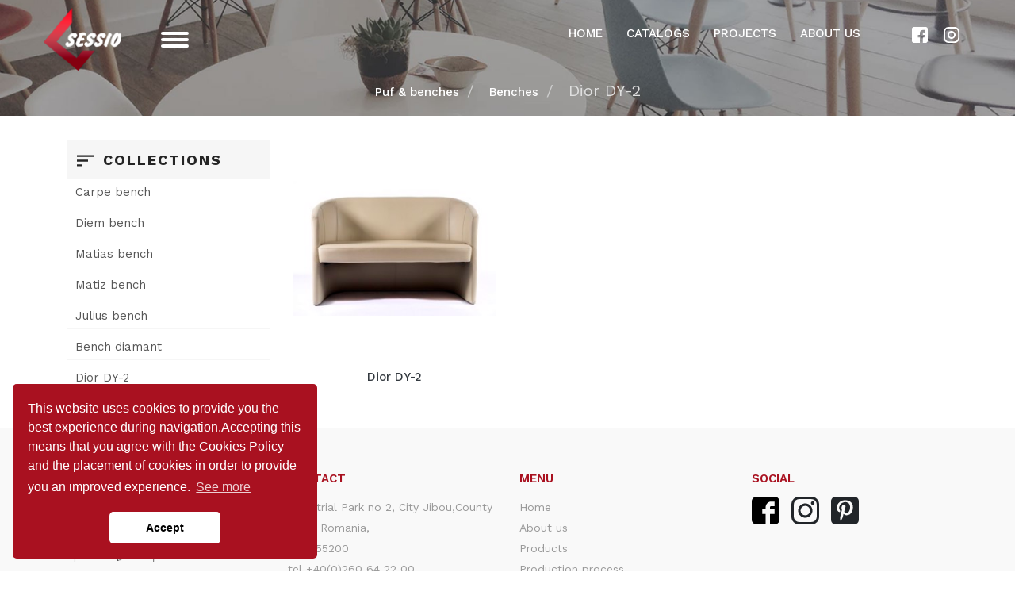

--- FILE ---
content_type: text/html; charset=utf-8
request_url: https://www.sessio.eu/puf-benches/benches/dior-dy-2
body_size: 9367
content:
<!DOCTYPE html>
<html>
<head>
    <meta charset="utf-8" />
    <meta name="viewport" content="width=device-width, initial-scale=1.0" />
    <title>Dior DY-2</title>
    <meta name="description" content="Dior DY-2" />
    <link rel="stylesheet" type="text/css" href="//cdnjs.cloudflare.com/ajax/libs/cookieconsent2/3.1.0/cookieconsent.min.css" />
    <script src="//cdnjs.cloudflare.com/ajax/libs/cookieconsent2/3.1.0/cookieconsent.min.js"></script>
    <link href="https://fonts.googleapis.com/css?family=Work+Sans:300,400,500,600,700,800,900" rel="stylesheet"> 
    
    
        <link rel="stylesheet" href="https://ajax.aspnetcdn.com/ajax/bootstrap/3.3.7/css/bootstrap.min.css" />
<meta name="x-stylesheet-fallback-test" content="" class="sr-only" /><script>!function(a,b,c,d){var e,f=document,g=f.getElementsByTagName("SCRIPT"),h=g[g.length-1].previousElementSibling,i=f.defaultView&&f.defaultView.getComputedStyle?f.defaultView.getComputedStyle(h):h.currentStyle;if(i&&i[a]!==b)for(e=0;e<c.length;e++)f.write('<link href="'+c[e]+'" '+d+"/>")}("position","absolute",["\/lib\/bootstrap\/dist\/css\/bootstrap.min.css?v=916EbMg70RQy9LHiGkXzG8hSg9EdNy97GazNG_aiY1w"], "rel=\u0022stylesheet\u0022 ");</script>
        <link rel="stylesheet" href="/css/site.min.css?v=VpoTzBqQakSLQbtLjhRIQhPZVyMLaBvOUUihGI6aaGM" />
        <link rel="stylesheet" href="/lib/jquery-ui/themes/base/jquery-ui.min.css?v=k1Gz246HzBiTI-KqiIGtGPrbak1Reh27IGUrtgh1xqE" />
        <link href="/css/icomoon/style.css?v=LJ4qT6CcVmEcUbjNSlD9R6mKVzd69ik3vGK0JvAnj1A" rel="stylesheet" />
        <link rel="icon" type="image/png" href="/favicon.ico" sizes="32x32">
        <link href="/js/slick-1.6.0/slick/slick.min.css?v=YRpgZgwjLqY6tRbChFGyKHJ3eQAGMqJAzkVFtCENDYY" rel="stylesheet" />
        <link href="/js/slick-1.6.0/slick/slick-theme.min.css?v=nah6jyT1OcyyzklewJ4AqwpsemS_SSuxVQx5HczQltE" rel="stylesheet" />
        <link href="/js/xZoom-master/example/fancybox/source/jquery.fancybox.min.css?v=r2bPS-ngNp68mNAwW_jbywjPPXhm4KUoCtLMHj69HGE" rel="stylesheet" />
        <link href="/js/xZoom-master/src/xzoom.min.css?v=Rkhyy2X-pDT_vJzB_oyz7IQo6Vx3pHkkZxPKdfX2uhE" rel="stylesheet" />
        <link href="/css/justifiedGallery.min.css?v=tGmETFJCYmf02eFY1oeJQn_j0qEl_0_B_3599I3vUo4" rel="stylesheet" />
        <link href="/js/lightbox2-master/dist/css/lightbox.min.css?v=auPoJwk_-RK6KSkib92Dkq1Y5hEkZvKtvSwucs15Skg" rel="stylesheet" />
        <link rel="stylesheet" href="https://unpkg.com/aos@next/dist/aos.css" />
        <link href="/js/jQuery.mmenu-master/dist/jquery.mmenu.min.css" rel="stylesheet" />
    
    
    
</head>
<body class='padding-top'>
    <div class="mm-page">
        <input name="CultureID" id="CultureID" type="hidden" />
        <input value="" name="CultureUrl" id="CultureUrl" type="hidden" />
        <nav class="navbar navbar-inverse bg-primary navbar-fixed-top dark-header">
            <div class="container relative-container">
                <span class="navbar-brand">
                    <a href="/"><img alt="Sessio - Refurnish your life" src="/filehandler/Zonefile/0x0/logo2-22.png" /></a>
                </span>
                <a id="open-menu" href="#menu"></a>
                <div class="navigation-menu">
                    <div id="menu">
                        <ul class="nav navbar-nav">
                                    <li>
                <a href="/"> Home</a>
                    </li>
        <li>
                <a href="/catalogs"> Catalogs</a>
                    </li>
        <li>
                <a href="/projects"> Projects</a>
                    </li>
        <li>
                <a href="/about-us"> About us</a>
                    </li>

            <li class="product-li">
                <a class="dropdown-toggle" href="#" role="button" data-toggle="dropdown" id="dropdownMenuLink" aria-haspopup="true" aria-expanded="false" href="/chairs" class="" >
                    Chairs 
                </a>
                <ul class="SubMenu dropdown-menu" aria-labelledby="dropdownMenuLink">
                    <li class="second-level">
                        <a class="second-category" href="/chairs/without-arms">Without arms </a>
                        <ul class="last-category">
                                    <li class="last-category-element">
                                        <a href="/chairs/without-arms/carpe">   Carpe </a>
                                    </li>
                                    <li class="last-category-element">
                                        <a href="/chairs/without-arms/julius-without-arms">   Julius without arms  </a>
                                    </li>
                                    <li class="last-category-element">
                                        <a href="/chairs/without-arms/amelie">   Amelie </a>
                                    </li>
                                    <li class="last-category-element">
                                        <a href="/chairs/without-arms/pablo">   Pablo </a>
                                    </li>
                                    <li class="last-category-element">
                                        <a href="/chairs/without-arms/odette">   Odette </a>
                                    </li>
                                    <li class="last-category-element">
                                        <a href="/chairs/without-arms/plaza-applique">   Plaza Applique </a>
                                    </li>
                                    <li class="last-category-element">
                                        <a href="/chairs/without-arms/bistrot-chair-open-wood-plus-metal">   Bistrot Chair Open  </a>
                                    </li>
                                    <li class="last-category-element">
                                        <a href="/chairs/without-arms/bistrot-chair-closed-wood-plus-metal">   Bistrot Chair closed </a>
                                    </li>
                                    <li class="last-category-element">
                                        <a href="/chairs/without-arms/bonny">   Bonny  </a>
                                    </li>
                                    <li class="last-category-element">
                                        <a href="/chairs/without-arms/severus">   Severus </a>
                                    </li>
                                    <li class="last-category-element">
                                        <a href="/chairs/without-arms/fritz">   Fritz </a>
                                    </li>
                                    <li class="last-category-element">
                                        <a href="/chairs/without-arms/hippo">   Hippo </a>
                                    </li>
                                    <li class="last-category-element">
                                        <a href="/chairs/without-arms/matias">   Matias </a>
                                    </li>
                                    <li class="last-category-element">
                                        <a href="/chairs/without-arms/lars">   Lars </a>
                                    </li>
                                    <li class="last-category-element">
                                        <a href="/chairs/without-arms/opera">   Opera </a>
                                    </li>
                                    <li class="last-category-element">
                                        <a href="/chairs/without-arms/pandora">   Pandora  </a>
                                    </li>
                                    <li class="last-category-element">
                                        <a href="/chairs/without-arms/plaza-2">   Plaza </a>
                                    </li>
                                    <li class="last-category-element">
                                        <a href="/chairs/without-arms/stefanie">   Stefanie </a>
                                    </li>
                                    <li class="last-category-element">
                                        <a href="/chairs/without-arms/steffi">   Steffi </a>
                                    </li>
                                    <li class="last-category-element">
                                        <a href="/chairs/without-arms/copenhague">   Chaise </a>
                                    </li>
                        </ul>
                    </li>
                    <li class="second-level">
                        <a class="second-category" href="/chairs/with-arms">With arms </a>
                        <ul class="last-category">
                                    <li class="last-category-element">
                                        <a href="/chairs/with-arms/diem">   Diem </a>
                                    </li>
                                    <li class="last-category-element">
                                        <a href="/chairs/with-arms/julius">   Julius with arms </a>
                                    </li>
                                    <li class="last-category-element">
                                        <a href="/chairs/with-arms/carmen">   Carmen </a>
                                    </li>
                                    <li class="last-category-element">
                                        <a href="/chairs/with-arms/luca">   Luca </a>
                                    </li>
                                    <li class="last-category-element">
                                        <a href="/chairs/with-arms/david-with-arms">   David </a>
                                    </li>
                                    <li class="last-category-element">
                                        <a href="/chairs/with-arms/liam-with-arms">   Liam </a>
                                    </li>
                                    <li class="last-category-element">
                                        <a href="/chairs/with-arms/clyde">   Clyde </a>
                                    </li>
                                    <li class="last-category-element">
                                        <a href="/chairs/with-arms/bistrot-armchair-open">   Bistrot armchair open </a>
                                    </li>
                                    <li class="last-category-element">
                                        <a href="/chairs/with-arms/bistrot-armchair-closed">   Bistrot armchair closed  </a>
                                    </li>
                                    <li class="last-category-element">
                                        <a href="/chairs/with-arms/severus-armchair">   Severus armchair </a>
                                    </li>
                                    <li class="last-category-element">
                                        <a href="/chairs/with-arms/moritz-with-arms">   Moritz </a>
                                    </li>
                                    <li class="last-category-element">
                                        <a href="/chairs/with-arms/hippo-armchair">   Hippo armchair </a>
                                    </li>
                                    <li class="last-category-element">
                                        <a href="/chairs/with-arms/matiz">   Matiz </a>
                                    </li>
                                    <li class="last-category-element">
                                        <a href="/chairs/with-arms/anders">   Anders </a>
                                    </li>
                                    <li class="last-category-element">
                                        <a href="/chairs/with-arms/fluffy">   Fluffy </a>
                                    </li>
                                    <li class="last-category-element">
                                        <a href="/chairs/with-arms/dior">   Dior </a>
                                    </li>
                                    <li class="last-category-element">
                                        <a href="/chairs/with-arms/dior-dy">   Dior DY </a>
                                    </li>
                                    <li class="last-category-element">
                                        <a href="/chairs/with-arms/diva">   Diva </a>
                                    </li>
                                    <li class="last-category-element">
                                        <a href="/chairs/with-arms/diana">   Diana </a>
                                    </li>
                                    <li class="last-category-element">
                                        <a href="/chairs/with-arms/sarah">   Sarah </a>
                                    </li>
                                    <li class="last-category-element">
                                        <a href="/chairs/with-arms/doble">   Doble </a>
                                    </li>
                                    <li class="last-category-element">
                                        <a href="/chairs/with-arms/donna">   Donna </a>
                                    </li>
                                    <li class="last-category-element">
                                        <a href="/chairs/with-arms/lisa">   Lisa </a>
                                    </li>
                                    <li class="last-category-element">
                                        <a href="/chairs/with-arms/mara">   Mara </a>
                                    </li>
                                    <li class="last-category-element">
                                        <a href="/chairs/with-arms/paso">   Paso </a>
                                    </li>
                                    <li class="last-category-element">
                                        <a href="/chairs/with-arms/dyna">   Dyna </a>
                                    </li>
                        </ul>
                    </li>
                    
                </ul>
            </li>
            <li class="product-li">
                <a class="dropdown-toggle" href="#" role="button" data-toggle="dropdown" id="dropdownMenuLink" aria-haspopup="true" aria-expanded="false" href="/lounge-chairs" class="" >
                    Lounge chairs 
                </a>
                <ul class="SubMenu dropdown-menu" aria-labelledby="dropdownMenuLink">
                    <li class="second-level">
                        <a class="second-category" href="/lounge-chairs/zoe-king">Zoe King </a>
                        <ul class="last-category">
                        </ul>
                    </li>
                    <li class="second-level">
                        <a class="second-category" href="/lounge-chairs/cow-chair-sessio">Cow Chair </a>
                        <ul class="last-category">
                        </ul>
                    </li>
                    <li class="second-level">
                        <a class="second-category" href="/lounge-chairs/ober">Ober </a>
                        <ul class="last-category">
                        </ul>
                    </li>
                    <li class="second-level">
                        <a class="second-category" href="/lounge-chairs/zoe-queen-sessio-jibou">Zoe Queen </a>
                        <ul class="last-category">
                        </ul>
                    </li>
                    <li class="second-level">
                        <a class="second-category" href="/lounge-chairs/emil">Emil </a>
                        <ul class="last-category">
                        </ul>
                    </li>
                    <li class="second-level">
                        <a class="second-category" href="/lounge-chairs/vienna">Vienna </a>
                        <ul class="last-category">
                        </ul>
                    </li>
                    <li class="second-level">
                        <a class="second-category" href="/lounge-chairs/stella-high-back">Stella High Back </a>
                        <ul class="last-category">
                        </ul>
                    </li>
                    <li class="second-level">
                        <a class="second-category" href="/lounge-chairs/anna">Anna </a>
                        <ul class="last-category">
                        </ul>
                    </li>
                    <li class="second-level">
                        <a class="second-category" href="/lounge-chairs/lucia">Lucia </a>
                        <ul class="last-category">
                        </ul>
                    </li>
                    <li class="second-level">
                        <a class="second-category" href="/lounge-chairs/budapest">Budapest </a>
                        <ul class="last-category">
                        </ul>
                    </li>
                    <li class="second-level">
                        <a class="second-category" href="/lounge-chairs/theo">Theo </a>
                        <ul class="last-category">
                        </ul>
                    </li>
                    <li class="second-level">
                        <a class="second-category" href="/lounge-chairs/rendezvous">Rendezvous </a>
                        <ul class="last-category">
                        </ul>
                    </li>
                    <li class="second-level">
                        <a class="second-category" href="/lounge-chairs/isaac">Isaac </a>
                        <ul class="last-category">
                        </ul>
                    </li>
                    <li class="second-level">
                        <a class="second-category" href="/lounge-chairs/harper">Harper </a>
                        <ul class="last-category">
                        </ul>
                    </li>
                    <li class="second-level">
                        <a class="second-category" href="/lounge-chairs/cube">Cube </a>
                        <ul class="last-category">
                        </ul>
                    </li>
                    <li class="second-level">
                        <a class="second-category" href="/lounge-chairs/kent">Kent </a>
                        <ul class="last-category">
                        </ul>
                    </li>
                    <li class="second-level">
                        <a class="second-category" href="/lounge-chairs/elsa-sofa-armchair">Elsa Sofa-armchair </a>
                        <ul class="last-category">
                        </ul>
                    </li>
                    <li class="second-level">
                        <a class="second-category" href="/lounge-chairs/antibes">Antibes </a>
                        <ul class="last-category">
                        </ul>
                    </li>
                    <li class="second-level">
                        <a class="second-category" href="/lounge-chairs/chaiselongue-prag">Chaiselongue Prag </a>
                        <ul class="last-category">
                        </ul>
                    </li>
                    <li class="second-level">
                        <a class="second-category" href="/lounge-chairs/sofabed-prague">Sofabed Prag </a>
                        <ul class="last-category">
                        </ul>
                    </li>
                    <li class="second-level">
                        <a class="second-category" href="/lounge-chairs/mango">Mango </a>
                        <ul class="last-category">
                        </ul>
                    </li>
                    <li class="second-level">
                        <a class="second-category" href="/lounge-chairs/leipzig">Leipzig  </a>
                        <ul class="last-category">
                        </ul>
                    </li>
                    <li class="second-level">
                        <a class="second-category" href="/lounge-chairs/victoria">Victoria </a>
                        <ul class="last-category">
                        </ul>
                    </li>
                    <li class="second-level">
                        <a class="second-category" href="/lounge-chairs/aruba">Aruba </a>
                        <ul class="last-category">
                        </ul>
                    </li>
                    
                </ul>
            </li>
            <li class="product-li">
                <a class="dropdown-toggle" href="#" role="button" data-toggle="dropdown" id="dropdownMenuLink" aria-haspopup="true" aria-expanded="false" href="/en/puf-benches" class="" >
                    Puf &amp; benches 
                </a>
                <ul class="SubMenu dropdown-menu" aria-labelledby="dropdownMenuLink">
                    <li class="second-level">
                        <a class="second-category" href="/puf-benches/puf-category">Puf </a>
                        <ul class="last-category">
                                    <li class="last-category-element">
                                        <a href="/puf-benches/puf-category/barrel">   Barrel </a>
                                    </li>
                                    <li class="last-category-element">
                                        <a href="/puf-benches/puf-category/egg">   Egg </a>
                                    </li>
                                    <li class="last-category-element">
                                        <a href="/puf-benches/puf-category/mushroom">   Mushroom </a>
                                    </li>
                                    <li class="last-category-element">
                                        <a href="/puf-benches/puf-category/stone">   Stone </a>
                                    </li>
                                    <li class="last-category-element">
                                        <a href="/puf-benches/puf-category/grace">   Grace </a>
                                    </li>
                                    <li class="last-category-element">
                                        <a href="/puf-benches/puf-category/ella-sessio-eu">   Ella </a>
                                    </li>
                                    <li class="last-category-element">
                                        <a href="/puf-benches/puf-category/edith-piaf">   Edith &amp; Piaf </a>
                                    </li>
                                    <li class="last-category-element">
                                        <a href="/puf-benches/puf-category/rondo-quadra">   Rondo &amp; Quadra </a>
                                    </li>
                                    <li class="last-category-element">
                                        <a href="/puf-benches/puf-category/max">   Max </a>
                                    </li>
                                    <li class="last-category-element">
                                        <a href="/puf-benches/puf-category/zoe-puf">   Zoe </a>
                                    </li>
                        </ul>
                    </li>
                    <li class="second-level">
                        <a class="second-category" href="/en/puf-benches/benches">Benches </a>
                        <ul class="last-category">
                                    <li class="last-category-element">
                                        <a href="/puf-benches/benches/julius-bench">   Julius bench </a>
                                    </li>
                                    <li class="last-category-element">
                                        <a href="/puf-benches/benches/bench-diamant-mic">   Bench diamant  </a>
                                    </li>
                                    <li class="last-category-element">
                                        <a href="/puf-benches/benches/carpe-bench">   Carpe bench </a>
                                    </li>
                                    <li class="last-category-element">
                                        <a href="/puf-benches/benches/diem-bench">   Diem bench </a>
                                    </li>
                                    <li class="last-category-element">
                                        <a href="/puf-benches/benches/matias-bench">   Matias bench </a>
                                    </li>
                                    <li class="last-category-element">
                                        <a href="/puf-benches/benches/matiz-bench">   Matiz bench </a>
                                    </li>
                                    <li class="last-category-element">
                                        <a href="/puf-benches/benches/dior-dy-2">   Dior DY-2 </a>
                                    </li>
                        </ul>
                    </li>
                    
                </ul>
            </li>
            <li class="product-li">
                <a class="dropdown-toggle" href="#" role="button" data-toggle="dropdown" id="dropdownMenuLink" aria-haspopup="true" aria-expanded="false" href="/bar-chairs" class="" >
                    Bar chairs 
                </a>
                <ul class="SubMenu dropdown-menu" aria-labelledby="dropdownMenuLink">
                    <li class="second-level">
                        <a class="second-category" href="/bar-chairs/without-arms-bar">Without arms </a>
                        <ul class="last-category">
                                    <li class="last-category-element">
                                        <a href="/bar-chairs/without-arms-bar/barpandora-sessio-1">   Barpandora </a>
                                    </li>
                                    <li class="last-category-element">
                                        <a href="/bar-chairs/without-arms-bar/barfritz">   Barfritz </a>
                                    </li>
                                    <li class="last-category-element">
                                        <a href="/bar-chairs/without-arms-bar/barplaza">   Barplaza </a>
                                    </li>
                                    <li class="last-category-element">
                                        <a href="/bar-chairs/without-arms-bar/barcarpe">   Barcarpe </a>
                                    </li>
                                    <li class="last-category-element">
                                        <a href="/bar-chairs/without-arms-bar/barsteffi">   Barsteffi </a>
                                    </li>
                                    <li class="last-category-element">
                                        <a href="/bar-chairs/without-arms-bar/barstool">   Barstool </a>
                                    </li>
                                    <li class="last-category-element">
                                        <a href="/bar-chairs/without-arms-bar/barmax">   Barmax </a>
                                    </li>
                                    <li class="last-category-element">
                                        <a href="/bar-chairs/without-arms-bar/barlars-sessio-eu">   Barlars </a>
                                    </li>
                                    <li class="last-category-element">
                                        <a href="/bar-chairs/without-arms-bar/barbonny">   BarBonny </a>
                                    </li>
                                    <li class="last-category-element">
                                        <a href="/bar-chairs/without-arms-bar/barseverus">   BarSeverus </a>
                                    </li>
                        </ul>
                    </li>
                    <li class="second-level">
                        <a class="second-category" href="/bar-chairs/with-arms-bar">With arms </a>
                        <ul class="last-category">
                                    <li class="last-category-element">
                                        <a href="/bar-chairs/with-arms-bar/barhippo">   Barhippo </a>
                                    </li>
                                    <li class="last-category-element">
                                        <a href="/bar-chairs/with-arms-bar/bardiem">   Bardiem </a>
                                    </li>
                                    <li class="last-category-element">
                                        <a href="/bar-chairs/with-arms-bar/barmatiz">   Barmatiz </a>
                                    </li>
                                    <li class="last-category-element">
                                        <a href="/bar-chairs/with-arms-bar/barmoritz-sessio-simplu">   Barmoritz </a>
                                    </li>
                                    <li class="last-category-element">
                                        <a href="/bar-chairs/with-arms-bar/barclyde-ht80">   BarClyde  </a>
                                    </li>
                        </ul>
                    </li>
                    
                </ul>
            </li>

                        </ul>
                    </div>

                    <div class="social-header"><a class="fb-icon" href="https://www.facebook.com/sessiofurniturejibou" target="_blank">&nbsp;</a> <a class="in-icon" href="">&nbsp;</a>  </div>

                        <div class="Lang">
                                    <div class="">
                    <p class="language-link">EN  <span class="caret"></span></p>

            <ul class="language-body">
                    <li>
                            <a href="/">EN</a>
                    </li>
            </ul>
        </div>

                        </div>
                </div>
                                    <button class="other-pages other-pages1"><span></span></button>
                
                    <div class="product-menu-other-page">
                        <div class="product-menu-body">
            <li class="product-li">
                <a class="dropdown-toggle" href="#" role="button" data-toggle="dropdown" id="dropdownMenuLink" aria-haspopup="true" aria-expanded="false" href="/chairs" class="" >
                    Chairs 
                </a>
                <ul class="SubMenu dropdown-menu" aria-labelledby="dropdownMenuLink">
                    <li class="second-level">
                        <a class="second-category" href="/chairs/without-arms">Without arms </a>
                        <ul class="last-category">
                                    <li class="last-category-element">
                                        <a href="/chairs/without-arms/carpe">   Carpe </a>
                                    </li>
                                    <li class="last-category-element">
                                        <a href="/chairs/without-arms/julius-without-arms">   Julius without arms  </a>
                                    </li>
                                    <li class="last-category-element">
                                        <a href="/chairs/without-arms/amelie">   Amelie </a>
                                    </li>
                                    <li class="last-category-element">
                                        <a href="/chairs/without-arms/pablo">   Pablo </a>
                                    </li>
                                    <li class="last-category-element">
                                        <a href="/chairs/without-arms/odette">   Odette </a>
                                    </li>
                                    <li class="last-category-element">
                                        <a href="/chairs/without-arms/plaza-applique">   Plaza Applique </a>
                                    </li>
                                    <li class="last-category-element">
                                        <a href="/chairs/without-arms/bistrot-chair-open-wood-plus-metal">   Bistrot Chair Open  </a>
                                    </li>
                                    <li class="last-category-element">
                                        <a href="/chairs/without-arms/bistrot-chair-closed-wood-plus-metal">   Bistrot Chair closed </a>
                                    </li>
                                    <li class="last-category-element">
                                        <a href="/chairs/without-arms/bonny">   Bonny  </a>
                                    </li>
                                    <li class="last-category-element">
                                        <a href="/chairs/without-arms/severus">   Severus </a>
                                    </li>
                                    <li class="last-category-element">
                                        <a href="/chairs/without-arms/fritz">   Fritz </a>
                                    </li>
                                    <li class="last-category-element">
                                        <a href="/chairs/without-arms/hippo">   Hippo </a>
                                    </li>
                                    <li class="last-category-element">
                                        <a href="/chairs/without-arms/matias">   Matias </a>
                                    </li>
                                    <li class="last-category-element">
                                        <a href="/chairs/without-arms/lars">   Lars </a>
                                    </li>
                                    <li class="last-category-element">
                                        <a href="/chairs/without-arms/opera">   Opera </a>
                                    </li>
                                    <li class="last-category-element">
                                        <a href="/chairs/without-arms/pandora">   Pandora  </a>
                                    </li>
                                    <li class="last-category-element">
                                        <a href="/chairs/without-arms/plaza-2">   Plaza </a>
                                    </li>
                                    <li class="last-category-element">
                                        <a href="/chairs/without-arms/stefanie">   Stefanie </a>
                                    </li>
                                    <li class="last-category-element">
                                        <a href="/chairs/without-arms/steffi">   Steffi </a>
                                    </li>
                                    <li class="last-category-element">
                                        <a href="/chairs/without-arms/copenhague">   Chaise </a>
                                    </li>
                        </ul>
                    </li>
                    <li class="second-level">
                        <a class="second-category" href="/chairs/with-arms">With arms </a>
                        <ul class="last-category">
                                    <li class="last-category-element">
                                        <a href="/chairs/with-arms/diem">   Diem </a>
                                    </li>
                                    <li class="last-category-element">
                                        <a href="/chairs/with-arms/julius">   Julius with arms </a>
                                    </li>
                                    <li class="last-category-element">
                                        <a href="/chairs/with-arms/carmen">   Carmen </a>
                                    </li>
                                    <li class="last-category-element">
                                        <a href="/chairs/with-arms/luca">   Luca </a>
                                    </li>
                                    <li class="last-category-element">
                                        <a href="/chairs/with-arms/david-with-arms">   David </a>
                                    </li>
                                    <li class="last-category-element">
                                        <a href="/chairs/with-arms/liam-with-arms">   Liam </a>
                                    </li>
                                    <li class="last-category-element">
                                        <a href="/chairs/with-arms/clyde">   Clyde </a>
                                    </li>
                                    <li class="last-category-element">
                                        <a href="/chairs/with-arms/bistrot-armchair-open">   Bistrot armchair open </a>
                                    </li>
                                    <li class="last-category-element">
                                        <a href="/chairs/with-arms/bistrot-armchair-closed">   Bistrot armchair closed  </a>
                                    </li>
                                    <li class="last-category-element">
                                        <a href="/chairs/with-arms/severus-armchair">   Severus armchair </a>
                                    </li>
                                    <li class="last-category-element">
                                        <a href="/chairs/with-arms/moritz-with-arms">   Moritz </a>
                                    </li>
                                    <li class="last-category-element">
                                        <a href="/chairs/with-arms/hippo-armchair">   Hippo armchair </a>
                                    </li>
                                    <li class="last-category-element">
                                        <a href="/chairs/with-arms/matiz">   Matiz </a>
                                    </li>
                                    <li class="last-category-element">
                                        <a href="/chairs/with-arms/anders">   Anders </a>
                                    </li>
                                    <li class="last-category-element">
                                        <a href="/chairs/with-arms/fluffy">   Fluffy </a>
                                    </li>
                                    <li class="last-category-element">
                                        <a href="/chairs/with-arms/dior">   Dior </a>
                                    </li>
                                    <li class="last-category-element">
                                        <a href="/chairs/with-arms/dior-dy">   Dior DY </a>
                                    </li>
                                    <li class="last-category-element">
                                        <a href="/chairs/with-arms/diva">   Diva </a>
                                    </li>
                                    <li class="last-category-element">
                                        <a href="/chairs/with-arms/diana">   Diana </a>
                                    </li>
                                    <li class="last-category-element">
                                        <a href="/chairs/with-arms/sarah">   Sarah </a>
                                    </li>
                                    <li class="last-category-element">
                                        <a href="/chairs/with-arms/doble">   Doble </a>
                                    </li>
                                    <li class="last-category-element">
                                        <a href="/chairs/with-arms/donna">   Donna </a>
                                    </li>
                                    <li class="last-category-element">
                                        <a href="/chairs/with-arms/lisa">   Lisa </a>
                                    </li>
                                    <li class="last-category-element">
                                        <a href="/chairs/with-arms/mara">   Mara </a>
                                    </li>
                                    <li class="last-category-element">
                                        <a href="/chairs/with-arms/paso">   Paso </a>
                                    </li>
                                    <li class="last-category-element">
                                        <a href="/chairs/with-arms/dyna">   Dyna </a>
                                    </li>
                        </ul>
                    </li>
                    
                </ul>
            </li>
            <li class="product-li">
                <a class="dropdown-toggle" href="#" role="button" data-toggle="dropdown" id="dropdownMenuLink" aria-haspopup="true" aria-expanded="false" href="/lounge-chairs" class="" >
                    Lounge chairs 
                </a>
                <ul class="SubMenu dropdown-menu" aria-labelledby="dropdownMenuLink">
                    <li class="second-level">
                        <a class="second-category" href="/lounge-chairs/zoe-king">Zoe King </a>
                        <ul class="last-category">
                        </ul>
                    </li>
                    <li class="second-level">
                        <a class="second-category" href="/lounge-chairs/cow-chair-sessio">Cow Chair </a>
                        <ul class="last-category">
                        </ul>
                    </li>
                    <li class="second-level">
                        <a class="second-category" href="/lounge-chairs/ober">Ober </a>
                        <ul class="last-category">
                        </ul>
                    </li>
                    <li class="second-level">
                        <a class="second-category" href="/lounge-chairs/zoe-queen-sessio-jibou">Zoe Queen </a>
                        <ul class="last-category">
                        </ul>
                    </li>
                    <li class="second-level">
                        <a class="second-category" href="/lounge-chairs/emil">Emil </a>
                        <ul class="last-category">
                        </ul>
                    </li>
                    <li class="second-level">
                        <a class="second-category" href="/lounge-chairs/vienna">Vienna </a>
                        <ul class="last-category">
                        </ul>
                    </li>
                    <li class="second-level">
                        <a class="second-category" href="/lounge-chairs/stella-high-back">Stella High Back </a>
                        <ul class="last-category">
                        </ul>
                    </li>
                    <li class="second-level">
                        <a class="second-category" href="/lounge-chairs/anna">Anna </a>
                        <ul class="last-category">
                        </ul>
                    </li>
                    <li class="second-level">
                        <a class="second-category" href="/lounge-chairs/lucia">Lucia </a>
                        <ul class="last-category">
                        </ul>
                    </li>
                    <li class="second-level">
                        <a class="second-category" href="/lounge-chairs/budapest">Budapest </a>
                        <ul class="last-category">
                        </ul>
                    </li>
                    <li class="second-level">
                        <a class="second-category" href="/lounge-chairs/theo">Theo </a>
                        <ul class="last-category">
                        </ul>
                    </li>
                    <li class="second-level">
                        <a class="second-category" href="/lounge-chairs/rendezvous">Rendezvous </a>
                        <ul class="last-category">
                        </ul>
                    </li>
                    <li class="second-level">
                        <a class="second-category" href="/lounge-chairs/isaac">Isaac </a>
                        <ul class="last-category">
                        </ul>
                    </li>
                    <li class="second-level">
                        <a class="second-category" href="/lounge-chairs/harper">Harper </a>
                        <ul class="last-category">
                        </ul>
                    </li>
                    <li class="second-level">
                        <a class="second-category" href="/lounge-chairs/cube">Cube </a>
                        <ul class="last-category">
                        </ul>
                    </li>
                    <li class="second-level">
                        <a class="second-category" href="/lounge-chairs/kent">Kent </a>
                        <ul class="last-category">
                        </ul>
                    </li>
                    <li class="second-level">
                        <a class="second-category" href="/lounge-chairs/elsa-sofa-armchair">Elsa Sofa-armchair </a>
                        <ul class="last-category">
                        </ul>
                    </li>
                    <li class="second-level">
                        <a class="second-category" href="/lounge-chairs/antibes">Antibes </a>
                        <ul class="last-category">
                        </ul>
                    </li>
                    <li class="second-level">
                        <a class="second-category" href="/lounge-chairs/chaiselongue-prag">Chaiselongue Prag </a>
                        <ul class="last-category">
                        </ul>
                    </li>
                    <li class="second-level">
                        <a class="second-category" href="/lounge-chairs/sofabed-prague">Sofabed Prag </a>
                        <ul class="last-category">
                        </ul>
                    </li>
                    <li class="second-level">
                        <a class="second-category" href="/lounge-chairs/mango">Mango </a>
                        <ul class="last-category">
                        </ul>
                    </li>
                    <li class="second-level">
                        <a class="second-category" href="/lounge-chairs/leipzig">Leipzig  </a>
                        <ul class="last-category">
                        </ul>
                    </li>
                    <li class="second-level">
                        <a class="second-category" href="/lounge-chairs/victoria">Victoria </a>
                        <ul class="last-category">
                        </ul>
                    </li>
                    <li class="second-level">
                        <a class="second-category" href="/lounge-chairs/aruba">Aruba </a>
                        <ul class="last-category">
                        </ul>
                    </li>
                    
                </ul>
            </li>
            <li class="product-li">
                <a class="dropdown-toggle" href="#" role="button" data-toggle="dropdown" id="dropdownMenuLink" aria-haspopup="true" aria-expanded="false" href="/en/puf-benches" class="" >
                    Puf &amp; benches 
                </a>
                <ul class="SubMenu dropdown-menu" aria-labelledby="dropdownMenuLink">
                    <li class="second-level">
                        <a class="second-category" href="/puf-benches/puf-category">Puf </a>
                        <ul class="last-category">
                                    <li class="last-category-element">
                                        <a href="/puf-benches/puf-category/barrel">   Barrel </a>
                                    </li>
                                    <li class="last-category-element">
                                        <a href="/puf-benches/puf-category/egg">   Egg </a>
                                    </li>
                                    <li class="last-category-element">
                                        <a href="/puf-benches/puf-category/mushroom">   Mushroom </a>
                                    </li>
                                    <li class="last-category-element">
                                        <a href="/puf-benches/puf-category/stone">   Stone </a>
                                    </li>
                                    <li class="last-category-element">
                                        <a href="/puf-benches/puf-category/grace">   Grace </a>
                                    </li>
                                    <li class="last-category-element">
                                        <a href="/puf-benches/puf-category/ella-sessio-eu">   Ella </a>
                                    </li>
                                    <li class="last-category-element">
                                        <a href="/puf-benches/puf-category/edith-piaf">   Edith &amp; Piaf </a>
                                    </li>
                                    <li class="last-category-element">
                                        <a href="/puf-benches/puf-category/rondo-quadra">   Rondo &amp; Quadra </a>
                                    </li>
                                    <li class="last-category-element">
                                        <a href="/puf-benches/puf-category/max">   Max </a>
                                    </li>
                                    <li class="last-category-element">
                                        <a href="/puf-benches/puf-category/zoe-puf">   Zoe </a>
                                    </li>
                        </ul>
                    </li>
                    <li class="second-level">
                        <a class="second-category" href="/en/puf-benches/benches">Benches </a>
                        <ul class="last-category">
                                    <li class="last-category-element">
                                        <a href="/puf-benches/benches/julius-bench">   Julius bench </a>
                                    </li>
                                    <li class="last-category-element">
                                        <a href="/puf-benches/benches/bench-diamant-mic">   Bench diamant  </a>
                                    </li>
                                    <li class="last-category-element">
                                        <a href="/puf-benches/benches/carpe-bench">   Carpe bench </a>
                                    </li>
                                    <li class="last-category-element">
                                        <a href="/puf-benches/benches/diem-bench">   Diem bench </a>
                                    </li>
                                    <li class="last-category-element">
                                        <a href="/puf-benches/benches/matias-bench">   Matias bench </a>
                                    </li>
                                    <li class="last-category-element">
                                        <a href="/puf-benches/benches/matiz-bench">   Matiz bench </a>
                                    </li>
                                    <li class="last-category-element">
                                        <a href="/puf-benches/benches/dior-dy-2">   Dior DY-2 </a>
                                    </li>
                        </ul>
                    </li>
                    
                </ul>
            </li>
            <li class="product-li">
                <a class="dropdown-toggle" href="#" role="button" data-toggle="dropdown" id="dropdownMenuLink" aria-haspopup="true" aria-expanded="false" href="/bar-chairs" class="" >
                    Bar chairs 
                </a>
                <ul class="SubMenu dropdown-menu" aria-labelledby="dropdownMenuLink">
                    <li class="second-level">
                        <a class="second-category" href="/bar-chairs/without-arms-bar">Without arms </a>
                        <ul class="last-category">
                                    <li class="last-category-element">
                                        <a href="/bar-chairs/without-arms-bar/barpandora-sessio-1">   Barpandora </a>
                                    </li>
                                    <li class="last-category-element">
                                        <a href="/bar-chairs/without-arms-bar/barfritz">   Barfritz </a>
                                    </li>
                                    <li class="last-category-element">
                                        <a href="/bar-chairs/without-arms-bar/barplaza">   Barplaza </a>
                                    </li>
                                    <li class="last-category-element">
                                        <a href="/bar-chairs/without-arms-bar/barcarpe">   Barcarpe </a>
                                    </li>
                                    <li class="last-category-element">
                                        <a href="/bar-chairs/without-arms-bar/barsteffi">   Barsteffi </a>
                                    </li>
                                    <li class="last-category-element">
                                        <a href="/bar-chairs/without-arms-bar/barstool">   Barstool </a>
                                    </li>
                                    <li class="last-category-element">
                                        <a href="/bar-chairs/without-arms-bar/barmax">   Barmax </a>
                                    </li>
                                    <li class="last-category-element">
                                        <a href="/bar-chairs/without-arms-bar/barlars-sessio-eu">   Barlars </a>
                                    </li>
                                    <li class="last-category-element">
                                        <a href="/bar-chairs/without-arms-bar/barbonny">   BarBonny </a>
                                    </li>
                                    <li class="last-category-element">
                                        <a href="/bar-chairs/without-arms-bar/barseverus">   BarSeverus </a>
                                    </li>
                        </ul>
                    </li>
                    <li class="second-level">
                        <a class="second-category" href="/bar-chairs/with-arms-bar">With arms </a>
                        <ul class="last-category">
                                    <li class="last-category-element">
                                        <a href="/bar-chairs/with-arms-bar/barhippo">   Barhippo </a>
                                    </li>
                                    <li class="last-category-element">
                                        <a href="/bar-chairs/with-arms-bar/bardiem">   Bardiem </a>
                                    </li>
                                    <li class="last-category-element">
                                        <a href="/bar-chairs/with-arms-bar/barmatiz">   Barmatiz </a>
                                    </li>
                                    <li class="last-category-element">
                                        <a href="/bar-chairs/with-arms-bar/barmoritz-sessio-simplu">   Barmoritz </a>
                                    </li>
                                    <li class="last-category-element">
                                        <a href="/bar-chairs/with-arms-bar/barclyde-ht80">   BarClyde  </a>
                                    </li>
                        </ul>
                    </li>
                    
                </ul>
            </li>
                        </div>
                    </div>
            </div>
        </nav>
         



                    <div class="SubHeader">
                    </div>
        
        <div class="body-content">
            <div class="container">
    <ol class="breadcrumb">
                <li class="breadcrumb-item active">
                    <a href="/en/puf-benches"> Puf &amp; benches  </a>
                </li>                 <li class="breadcrumb-item active">
                    <a href="/en/puf-benches/benches"> Benches  </a>
                </li>                 <li class="breadcrumb-item">
                    Dior DY-2
                </li>
            </ol>
    


<input type="hidden" id="ParentProductCategoryID" name="ParentProductCategoryID" value="73" />
<input type="hidden" data-val="true" data-val-required="The ProductCategoryID field is required." id="ProductCategoryID" name="ProductCategoryID" value="116" />
<input type="hidden" id="AtributeValueFirstSegmentUrl" name="AtributeValueFirstSegmentUrl" value="/puf-benches/benches/dior-dy-2" />
<input type="hidden" id="SegmentUrlWithoutFilters" name="SegmentUrlWithoutFilters" value="/puf-benches/benches/dior-dy-2" />
<input type="hidden" id="AtributeValueLastSegmentUrl" name="AtributeValueLastSegmentUrl" value="" />
<input type="hidden" id="UrlFilterAtributesSerialized" name="UrlFilterAtributesSerialized" value="" />
<div style="margin-top:30px;">
    <div class="col-sm-3">


        <div id="divProductCategories" name="divProductCategories" class="ProductCategories">
        </div>
        <div id="divAtributes" name="divAtributes" class="Atributes">
        </div>

    </div>
    <div class="col-sm-9">
            <div class="row">
                    <div class="col-xs-6 col-md-4 card">
                           
                            <a class="ImgHeight" href="/puf-benches/benches/dior-dy-2/dior-dy-2-x180">
                                <img class="ProdImg" alt="Dior DY-2" onmouseover=" this.src='/filehandler/ProductSecondFile/500x500/dior-dy-2-x180-102.jpg?v=637018059763856564'" onmouseout="this.src='/filehandler/ProductFirstFile/500x500/dior-dy-2-x180-102.jpg?v=637018059763856564'" src="/filehandler/ProductFirstFile/300x300/dior-dy-2-x180-102.jpg?v=637018059763856564" />
                            </a>
                         
                            <div class="ProductTitle">
                                <a href="/puf-benches/benches/dior-dy-2/dior-dy-2-x180">  Dior DY-2</a>
                            </div>
                        
                    
                    </div>
            </div>
<div class="row">
    <!-- pager -->
</div>    </div>
</div>
</div>
        </div>


        
        <footer>

            <div class="container">
                <div class="row" style="padding:20px 0px;">
                    <div class="col-md-3 col-sm-6"><img alt="" src="/filehandler/Zonefile/0x0/logo-21.png" style="
    width: 135px;
" /></div>

<div class="col-md-3 col-sm-6">
<div class="titlefooter">Contact</div>

<p>Industrial Park no 2, City Jibou,County Salaj, Romania,<br />
ZIP 455200<br />
tel <a href="tel:400260642200">+40(0)260 64 22 00</a><br />
tel <u><a href="tel:400260642200"><span style="color:#2980b9;">+40(0)</span></a><span style="color:#2980b9;">728 32 77 87&nbsp;</span></u><br />
<br />
e-mail <a href="mailto:info@sessio.eu">info@sessio.eu</a></p>
</div>

<div class="col-md-3 col-sm-6">
<div class="titlefooter">Menu</div>
<a href="/">Home</a><br />
<a href="/about-us">About us</a><br />
<a href="/chairs">Products</a><br />
<a href="/production-process">Production process</a><br />
<a href="/blog-and-news">Events</a><br />
&nbsp;</div>

<div class="col-md-3 col-sm-6">
<div class="titlefooter">Social</div>
<a class="fb-footer-icon" href="https://www.facebook.com/sessiofurniturejibou" target="_blank">&nbsp;</a> <a class="in-footer-icon">&nbsp;</a> <a class="pin-footer-icon">&nbsp;</a></div>

                </div>

            </div>

            <div class="container">
                <div class="row">

                    <div class="CopyRight">
                        <a class="scroll-to-top"></a>
                        <p class="col-md-6"> &copy; Copyright Sessio 2019</p>
                        <p class="col-md-6 align-right">
                            <a href="http://www.softimpera.ro">
                                Powered by 
                                <img src="/images/general/softimpera-logo2.png" alt="Realizare site web" style="width:90px;position:relative;margin-left:3px;top:-3px;" />
                            </a>
                        </p>
                    </div>
                </div>
            </div>
        </footer>
        
        
            <script src="https://ajax.aspnetcdn.com/ajax/jquery/jquery-3.3.1.min.js" crossorigin="anonymous" integrity="sha384-tsQFqpEReu7ZLhBV2VZlAu7zcOV+rXbYlF2cqB8txI/8aZajjp4Bqd+V6D5IgvKT">
            </script>
<script>(window.jQuery||document.write("\u003Cscript src=\u0022\/lib\/jquery\/dist\/jquery.min.js?v=FgpCb_KJQlLNfOu91ta32o_NMZxltwRo8QtmkMRdAu8\u0022 crossorigin=\u0022anonymous\u0022 integrity=\u0022sha384-tsQFqpEReu7ZLhBV2VZlAu7zcOV\u002BrXbYlF2cqB8txI\/8aZajjp4Bqd\u002BV6D5IgvKT\u0022\u003E\u003C\/script\u003E"));</script>
            <script src="https://ajax.aspnetcdn.com/ajax/bootstrap/3.3.7/bootstrap.min.js" crossorigin="anonymous" integrity="sha384-Tc5IQib027qvyjSMfHjOMaLkfuWVxZxUPnCJA7l2mCWNIpG9mGCD8wGNIcPD7Txa">
            </script>
<script>(window.jQuery && window.jQuery.fn && window.jQuery.fn.modal||document.write("\u003Cscript src=\u0022\/lib\/bootstrap\/dist\/js\/bootstrap.min.js?v=U5ZEeKfGNOja007MMD3YBI0A3OSZOQbeG6z2f2Y0hu8\u0022 crossorigin=\u0022anonymous\u0022 integrity=\u0022sha384-Tc5IQib027qvyjSMfHjOMaLkfuWVxZxUPnCJA7l2mCWNIpG9mGCD8wGNIcPD7Txa\u0022\u003E\u003C\/script\u003E"));</script>
            <script src="/lib/jquery-ui/jquery-ui.min.js?v=IcrMqOnrmPHzJwK0F2aF8vlBr1GrW8fPiMy1Q1obsIA"></script>
            <script src="/js/xZoom-master/example/fancybox/source/jquery.fancybox.min.js?v=PpqZz1noE616YihgtyH2gkv9BHaK2NCTaUWtSWhtPjY"></script>
            <script src="/js/xZoom-master/src/xzoom.min.js?v=Z_TXC4pnbfVxpwJUbxbzy9Hyo_mGYAUeS5bFp4PArJ0"></script>
            <script src="/lib/elevatezoom/jquery.elevateZoom-2.2.3.min.js?v=HghWjnvocxVSABz2An1_uPZDDKIBRkBtiV50gmqnsao"></script>-
            <script src="/js/site.min.js?v=cCdpLtmCKD4rNxTSQTaJeZBzppOOna_wVMxPJ0ENBtw"></script>
            <script src="/js/jquery.justifiedGallery.min.js?v=mHficJC_U0y3SVEW6KhzxQtnOpyfKvXYrzJLxsUP-L0"></script>
            <script src="/js/lightbox2-master/dist/js/lightbox.min.js?v=DiHJ7hbvMejsMyP76bpVWacb5HSHQ2sQlrJV8n7KEvA"></script>
            <script src="/js/slick-1.6.0/slick/slick.min.js?v=Sgs2AbbbuYKTlLq4jNlkFxQ6SO29jgeQJmwdmqWhLEs"></script>
                                                                        <script src="https://unpkg.com/aos@next/dist/aos.js"></script>
            <script>
                AOS.init();
            </script>
            <script src="/js/jQuery.mmenu-master/dist/jquery.mmenu.min.js"></script>

            <!-- Begin Cookie Consent plugin by Silktide - http://silktide.com/cookieconsent -->
            <!-- End Cookie Consent plugin -->
        
        


    <script src="/js/productcategories.min.js?v=yLhNoSL-F-PHo2n0l8Xww3nWEA5tDRqdMZ4FvlyRIO4"></script>

        
    </div>
</body>
</html>

--- FILE ---
content_type: text/html; charset=utf-8
request_url: https://www.sessio.eu/FrontProductCategory/GetProductCategories/?ParentProductCategoryID=73
body_size: 413
content:
    <div class="sidebar-nav">
        <div class="TitleSideBar evidence">Collections</div>
    
        <div class="navbar navbar-default" role="navigation">
            <div class="navbar-header">
                <button type="button" class="navbar-toggle" data-toggle="collapse" data-target=".sidebar-navbar-collapse">
                    <span class="sr-only">Toggle navigation</span>
                    <span class="icon-bar"></span>
                    <span class="icon-bar"></span>
                    <span class="icon-bar"></span>
                </button>
                <span class="visible-xs navbar-brand"> <span style="font-size:18px;">Categories</span> </span>
            </div>
            <div class="navbar-collapse collapse sidebar-navbar-collapse">
                <ul class="nav navbar-nav" id="sidenav01">
                        <li> 
                            <div style="float:left"><a href="/puf-benches/benches/carpe-bench"> Carpe bench </a></div></li>
                        <li> 
                            <div style="float:left"><a href="/puf-benches/benches/diem-bench"> Diem bench </a></div></li>
                        <li> 
                            <div style="float:left"><a href="/puf-benches/benches/matias-bench"> Matias bench </a></div></li>
                        <li> 
                            <div style="float:left"><a href="/puf-benches/benches/matiz-bench"> Matiz bench </a></div></li>
                        <li> 
                            <div style="float:left"><a href="/puf-benches/benches/julius-bench"> Julius bench </a></div></li>
                        <li> 
                            <div style="float:left"><a href="/puf-benches/benches/bench-diamant-mic"> Bench diamant  </a></div></li>
                        <li> 
                            <div style="float:left"><a href="/puf-benches/benches/dior-dy-2"> Dior DY-2 </a></div></li>
                </ul>
            </div><!--/.nav-collapse -->
        </div>
    </div>


--- FILE ---
content_type: application/javascript
request_url: https://www.sessio.eu/js/site.min.js?v=cCdpLtmCKD4rNxTSQTaJeZBzppOOna_wVMxPJ0ENBtw
body_size: 1118
content:
function ChangeFabric(n,t){document.getElementById("fabric_colors").src=n;document.getElementById("fabric_name").innerHTML=t}function ChangeStructure(n,t){document.getElementById("structure_colors").src=n;document.getElementById("structure_name").innerHTML=t}$(".burger").click(function(){$(".burger1").toggleClass("on");$(".product-menu").toggle("slow")});$(".other-pages").click(function(){$(".other-pages1").toggleClass("on");$(".product-menu-other-page").toggle("slow")});$(".Tissue").click(function(){$(".ToggleColor").slideToggle("fast")});$(".Imitation").click(function(){$(".ToggleColor2").slideToggle("fast")});$(".Wood").click(function(){$(".ToggleColor3").slideToggle("fast")});$(window).scroll(function(){$(this).scrollTop()>50?($(".navbar-inverse").addClass("active"),$(".product-menu").css("display","none")):($(".navbar-inverse").removeClass("active"),$(".product-menu").css("display","block"))});jQuery(document).ready(function(n){n(".vimeo").fancybox({helpers:{media:{}}})});$(document).ready(function(){$("#menu").mmenu({},{clone:!0});$(".scroll-to-top").click(function(){return $("html, body").animate({scrollTop:0},600),!1});$(".language-link").click(function(){$(".language-body").toggle("slow",function(){})})});$(document).ready(function(){$(".dropdown").hover(function(){$(".dropdown-menu",this).stop(!0,!0).fadeIn("fast");$(this).toggleClass("open");$("b",this).toggleClass("caret caret-up")},function(){$(".dropdown-menu",this).stop(!0,!0).fadeOut("fast");$(this).toggleClass("open");$("b",this).toggleClass("caret caret-up")})}),function(n){n(document).ready(function(){n(".xzoom, .xzoom-gallery").xzoom({title:!0,tint:"#ccc",Xoffset:5});n(".xzoom").bind("click",function(){var t=n(this).data("xzoom");t.closezoom();n.fancybox.open(t.gallery().cgallery,{padding:0,helpers:{overlay:{locked:!1}}});event.preventDefault()})})}(jQuery);$(document).on("click",'[data-toggle="lightbox"]',function(n){n.preventDefault();$(this).ekkoLightbox()});$(document).ready(function(){$(".toogleVoucher").click(function(){$(this).toggleClass("on");$(".VoucherForToogle").slideToggle()});$("#gallery").justifiedGallery({rowHeight:350,lastRow:"justify",margins:25,captions:!0})});$(document).on("ready",function(){$(".SimilarProducts").slick({dots:!0,infinite:!0,slidesToShow:5,slidesToScroll:1,autoplay:!0,autoplaySpeed:4e3});$(".SimilarProducts2").slick({dots:!0,infinite:!0,slidesToShow:5,slidesToScroll:1,autoplay:!0,autoplaySpeed:4e3});$(".SimilarProducts3").slick({dots:!0,infinite:!0,slidesToShow:5,slidesToScroll:1,autoplay:!0,autoplaySpeed:4e3});$(".SimilarProducts4").slick({dots:!0,infinite:!0,slidesToShow:5,slidesToScroll:1,autoplay:!0,autoplaySpeed:4e3});$(".regular").slick({dots:!0,infinite:!0,slidesToShow:4,slidesToScroll:1,autoplay:!0,autoplaySpeed:4e3})});window.addEventListener("load",function(){window.cookieconsent.initialise({palette:{popup:{background:"#a91120",text:"#ffffff"},button:{background:"#ffffff"}},theme:"classic",position:"bottom-left",content:{message:"This website uses cookies to provide you the best experience during navigation.Accepting this means that you agree with the Cookies Policy and the placement of cookies in order to provide you an  improved experience.",dismiss:"Accept",link:"See more",href:"/cookies-policy"}})});

--- FILE ---
content_type: application/javascript
request_url: https://www.sessio.eu/js/productcategories.min.js?v=yLhNoSL-F-PHo2n0l8Xww3nWEA5tDRqdMZ4FvlyRIO4
body_size: -69
content:
$(document).ready(function(){$("#divProductCategories").load("/FrontProductCategory/GetProductCategories/"+$("#CultureUrl").val()+"?ParentProductCategoryID="+$("#ParentProductCategoryID").val())});

--- FILE ---
content_type: application/javascript
request_url: https://www.sessio.eu/lib/elevatezoom/jquery.elevateZoom-2.2.3.min.js?v=HghWjnvocxVSABz2An1_uPZDDKIBRkBtiV50gmqnsao
body_size: 5549
content:
/* jQuery elevateZoom 2.2.3 - Demo's and documentation: - www.elevateweb.co.uk/image-zoom - Copyright (c) 2012 Andrew Eades - www.elevateweb.co.uk - Dual licensed under the LGPL licenses. - http://en.wikipedia.org/wiki/MIT_License - http://en.wikipedia.org/wiki/GNU_General_Public_License */
"function"!==typeof Object.create&&(Object.create=function(c){function e(){}e.prototype=c;return new e});
(function(c){var e={init:function(a,b){var d=this;d.elem=b;d.$elem=c(b);d.imageSrc=d.$elem.data("zoom-image")?d.$elem.data("zoom-image"):d.$elem.attr("src");d.options=c.extend({},c.fn.elevateZoom.options,a);d.options.tint&&(d.options.lensColour="none",d.options.lensOpacity="1");"inner"==d.options.zoomType&&(d.options.showLens=!1);d.$elem.parent().removeAttr("title").removeAttr("alt");d.zoomImage=d.imageSrc;d.refresh(1);c("#"+d.options.gallery+" a").click(function(a){a.preventDefault();d.zoomImagePre=
c(this).data("zoom-image")?c(this).data("zoom-image"):c(this).data("image");d.swaptheimage(c(this).data("image"),d.zoomImagePre);return!1})},refresh:function(a){var b=this;setTimeout(function(){b.fetch(b.imageSrc)},a||b.options.refresh)},fetch:function(a){var b=this,c=new Image;c.onload=function(){b.largeWidth=c.width;b.largeHeight=c.height;b.startZoom();b.currentImage=b.imageSrc;b.options.onZoomedImageLoaded()};c.src=a},startZoom:function(){var a=this;a.nzWidth=a.$elem.width();a.nzHeight=a.$elem.height();
a.nzOffset=a.$elem.offset();a.widthRatio=a.largeWidth/a.nzWidth;a.heightRatio=a.largeHeight/a.nzHeight;"window"==a.options.zoomType&&(a.zoomWindowStyle="overflow: hidden;background-position: 0px 0px;background-color:white;text-align:center;width: "+String(a.options.zoomWindowWidth)+"px;height: "+String(a.options.zoomWindowHeight)+"px;float: left;display: none;z-index:100px;border: "+String(a.options.borderSize)+"px solid "+a.options.borderColour+";background-repeat: no-repeat;position: absolute;");
"inner"==a.options.zoomType&&(a.zoomWindowStyle="overflow: hidden;background-position: 0px 0px;width: "+String(a.nzWidth)+"px;height: "+String(a.nzHeight)+"px;float: left;display: none;cursor:"+a.options.cursor+";px solid "+a.options.borderColour+";background-repeat: no-repeat;position: absolute;");"window"==a.options.zoomType&&(lensHeight=a.nzHeight<a.options.zoomWindowWidth/a.widthRatio?a.nzHeight:String(a.options.zoomWindowHeight/a.heightRatio),lensWidth=a.largeWidth<a.options.zoomWindowWidth?
a.nzHWidth:a.options.zoomWindowWidth/a.widthRatio,a.lensStyle="background-position: 0px 0px;width: "+String(a.options.zoomWindowWidth/a.widthRatio)+"px;height: "+String(a.options.zoomWindowHeight/a.heightRatio)+"px;float: right;display: none;overflow: hidden;z-index: 999;-webkit-transform: translateZ(0);opacity:"+a.options.lensOpacity+";filter: alpha(opacity = "+100*a.options.lensOpacity+"); zoom:1;width:"+lensWidth+"px;height:"+lensHeight+"px;background-color:"+a.options.lensColour+";cursor:"+a.options.cursor+
";border: "+a.options.lensBorder+"px solid black;background-repeat: no-repeat;position: absolute;");a.tintStyle="display: block;position: absolute;background-color: "+a.options.tintColour+";filter:alpha(opacity=0);opacity: 0;width: "+a.nzWidth+"px;height: "+a.nzHeight+"px;";a.lensRound="";"lens"==a.options.zoomType&&(a.lensStyle="background-position: 0px 0px;float: left;display: none;border: "+String(a.options.borderSize)+"px solid "+a.options.borderColour+";width:"+String(a.options.lensSize)+"px;height:"+
String(a.options.lensSize)+"px;background-repeat: no-repeat;position: absolute;");"round"==a.options.lensShape&&(a.lensRound="border-top-left-radius: "+String(a.options.lensSize/2+a.options.borderSize)+"px;border-top-right-radius: "+String(a.options.lensSize/2+a.options.borderSize)+"px;border-bottom-left-radius: "+String(a.options.lensSize/2+a.options.borderSize)+"px;border-bottom-right-radius: "+String(a.options.lensSize/2+a.options.borderSize)+"px;");a.zoomContainer=c('<div class="zoomContainer" style="-webkit-transform: translateZ(0);position:absolute;left:'+
a.nzOffset.left+"px;top:"+a.nzOffset.top+"px;height:"+a.nzHeight+"px;width:"+a.nzWidth+'px;"></div>');c("body").append(a.zoomContainer);a.options.containLensZoom&&"lens"==a.options.zoomType&&a.zoomContainer.css("overflow","hidden");"inner"!=a.options.zoomType&&(a.zoomLens=c("<div class='zoomLens' style='"+a.lensStyle+a.lensRound+"'>&nbsp;</div>").appendTo(a.zoomContainer).click(function(){a.$elem.trigger("click")}));a.options.tint&&(a.tintContainer=c("<div/>").addClass("tintContainer"),a.zoomTint=
c("<div class='zoomTint' style='"+a.tintStyle+"'></div>"),a.zoomLens.wrap(a.tintContainer),a.zoomTintcss=a.zoomLens.after(a.zoomTint),a.zoomTintImage=c('<img style="position: absolute; left: 0px; top: 0px; max-width: none; width: '+a.nzWidth+"px; height: "+a.nzHeight+'px;" src="'+a.imageSrc+'">').appendTo(a.zoomLens).click(function(){a.$elem.trigger("click")}));a.zoomWindow=isNaN(a.options.zoomWindowPosition)?c("<div style='z-index:999;left:"+a.windowOffsetLeft+"px;top:"+a.windowOffsetTop+"px;"+a.zoomWindowStyle+
"' class='zoomWindow'>&nbsp;</div>").appendTo("body").click(function(){a.$elem.trigger("click")}):c("<div style='z-index:999;left:"+a.windowOffsetLeft+"px;top:"+a.windowOffsetTop+"px;"+a.zoomWindowStyle+"' class='zoomWindow'>&nbsp;</div>").appendTo(a.zoomContainer).click(function(){a.$elem.trigger("click")});a.zoomWindowContainer=c("<div/>").addClass("zoomWindowContainer").css("width",a.options.zoomWindowWidth);a.zoomWindow.wrap(a.zoomWindowContainer);"lens"==a.options.zoomType&&a.zoomLens.css({backgroundImage:"url('"+
a.imageSrc+"')"});"window"==a.options.zoomType&&a.zoomWindow.css({backgroundImage:"url('"+a.imageSrc+"')"});"inner"==a.options.zoomType&&a.zoomWindow.css({backgroundImage:"url('"+a.imageSrc+"')"});a.$elem.bind("touchmove",function(b){b.preventDefault();a.setPosition(b.originalEvent.touches[0]||b.originalEvent.changedTouches[0])});a.zoomContainer.bind("touchmove",function(b){"inner"==a.options.zoomType&&(a.options.zoomWindowFadeIn?a.zoomWindow.stop(!0,!0).fadeIn(a.options.zoomWindowFadeIn):a.zoomWindow.show());
b.preventDefault();a.setPosition(b.originalEvent.touches[0]||b.originalEvent.changedTouches[0])});a.zoomContainer.bind("touchend",function(){a.zoomWindow.hide();a.options.showLens&&a.zoomLens.hide();a.options.tint&&a.zoomTint.hide()});a.$elem.bind("touchend",function(){a.zoomWindow.hide();a.options.showLens&&a.zoomLens.hide();a.options.tint&&a.zoomTint.hide()});a.options.showLens&&(a.zoomLens.bind("touchmove",function(b){b.preventDefault();a.setPosition(b.originalEvent.touches[0]||b.originalEvent.changedTouches[0])}),
a.zoomLens.bind("touchend",function(){a.zoomWindow.hide();a.options.showLens&&a.zoomLens.hide();a.options.tint&&a.zoomTint.hide()}));a.$elem.bind("mousemove",function(b){(a.lastX!==b.clientX||a.lastY!==b.clientY)&&a.setPosition(b);a.lastX=b.clientX;a.lastY=b.clientY});a.zoomContainer.bind("mousemove",function(b){(a.lastX!==b.clientX||a.lastY!==b.clientY)&&a.setPosition(b);a.lastX=b.clientX;a.lastY=b.clientY});"inner"!=a.options.zoomType&&a.zoomLens.bind("mousemove",function(b){(a.lastX!==b.clientX||
a.lastY!==b.clientY)&&a.setPosition(b);a.lastX=b.clientX;a.lastY=b.clientY});a.options.tint&&a.zoomTint.bind("mousemove",function(b){(a.lastX!==b.clientX||a.lastY!==b.clientY)&&a.setPosition(b);a.lastX=b.clientX;a.lastY=b.clientY});"inner"==a.options.zoomType&&a.zoomWindow.bind("mousemove",function(b){(a.lastX!==b.clientX||a.lastY!==b.clientY)&&a.setPosition(b);a.lastX=b.clientX;a.lastY=b.clientY});a.zoomContainer.mouseenter(function(){"inner"==a.options.zoomType&&(a.options.zoomWindowFadeIn?a.zoomWindow.stop(!0,
!0).fadeIn(a.options.zoomWindowFadeIn):a.zoomWindow.show());"window"==a.options.zoomType&&(a.options.zoomWindowFadeIn?a.zoomWindow.stop(!0,!0).fadeIn(a.options.zoomWindowFadeIn):a.zoomWindow.show());a.options.showLens&&(a.options.lensFadeIn?a.zoomLens.stop(!0,!0).fadeIn(a.options.lensFadeIn):a.zoomLens.show());a.options.tint&&(a.options.zoomTintFadeIn?a.zoomTint.stop(!0,!0).fadeIn(a.options.zoomTintFadeIn):a.zoomTint.show())}).mouseleave(function(){a.zoomWindow.hide();a.options.showLens&&a.zoomLens.hide();
a.options.tint&&a.zoomTint.hide()});a.$elem.mouseenter(function(){"inner"==a.options.zoomType&&(a.options.zoomWindowFadeIn?a.zoomWindow.stop(!0,!0).fadeIn(a.options.zoomWindowFadeIn):a.zoomWindow.show());"window"==a.options.zoomType&&(a.options.zoomWindowFadeIn?a.zoomWindow.stop(!0,!0).fadeIn(a.options.zoomWindowFadeIn):a.zoomWindow.show());a.options.showLens&&(a.options.lensFadeIn?a.zoomLens.stop(!0,!0).fadeIn(a.options.lensFadeIn):a.zoomLens.show());a.options.tint&&(a.options.zoomTintFadeIn?a.zoomTint.stop(!0,
!0).fadeIn(a.options.zoomTintFadeIn):a.zoomTint.show())}).mouseleave(function(){a.zoomWindow.hide();a.options.showLens&&a.zoomLens.hide();a.options.tint&&a.zoomTint.hide()});"inner"!=a.options.zoomType&&a.zoomLens.mouseenter(function(){"inner"==a.options.zoomType&&(a.options.zoomWindowFadeIn?a.zoomWindow.stop(!0,!0).fadeIn(a.options.zoomWindowFadeIn):a.zoomWindow.show());"window"==a.options.zoomType&&a.zoomWindow.show();a.options.showLens&&a.zoomLens.show();a.options.tint&&a.zoomTint.show()}).mouseleave(function(){a.options.zoomWindowFadeOut?
a.zoomWindow.stop(!0,!0).fadeOut(a.options.zoomWindowFadeOut):a.zoomWindow.hide();"inner"!=a.options.zoomType&&a.zoomLens.hide();a.options.tint&&a.zoomTint.hide()});a.options.tint&&a.zoomTint.mouseenter(function(){"inner"==a.options.zoomType&&a.zoomWindow.show();"window"==a.options.zoomType&&a.zoomWindow.show();a.options.showLens&&a.zoomLens.show();a.zoomTint.show()}).mouseleave(function(){a.zoomWindow.hide();"inner"!=a.options.zoomType&&a.zoomLens.hide();a.zoomTint.hide()});"inner"==a.options.zoomType&&
a.zoomWindow.mouseenter(function(){"inner"==a.options.zoomType&&a.zoomWindow.show();"window"==a.options.zoomType&&a.zoomWindow.show();a.options.showLens&&a.zoomLens.show()}).mouseleave(function(){a.options.zoomWindowFadeOut?a.zoomWindow.stop(!0,!0).fadeOut(a.options.zoomWindowFadeOut):a.zoomWindow.hide();"inner"!=a.options.zoomType&&a.zoomLens.hide()})},setPosition:function(a){this.nzHeight=this.$elem.height();this.nzWidth=this.$elem.width();this.nzOffset=this.$elem.offset();this.options.tint&&(this.zoomTint.css({top:0}),
this.zoomTint.css({left:0}));this.options.responsive&&(lensHeight=this.nzHeight<this.options.zoomWindowWidth/this.widthRatio?this.nzHeight:String(this.options.zoomWindowHeight/this.heightRatio),lensWidth=this.largeWidth<this.options.zoomWindowWidth?this.nzHWidth:this.options.zoomWindowWidth/this.widthRatio,this.widthRatio=this.largeWidth/this.nzWidth,this.heightRatio=this.largeHeight/this.nzHeight,this.zoomLens.css({width:String(this.options.zoomWindowWidth/this.widthRatio)+"px",height:String(this.options.zoomWindowHeight/
this.heightRatio)+"px"}));this.zoomContainer.css({top:this.nzOffset.top});this.zoomContainer.css({left:this.nzOffset.left});this.mouseLeft=parseInt(a.pageX-this.nzOffset.left);this.mouseTop=parseInt(a.pageY-this.nzOffset.top);"window"==this.options.zoomType&&(this.Etoppos=this.mouseTop<this.zoomLens.height()/2,this.Eboppos=this.mouseTop>this.nzHeight-this.zoomLens.height()/2-2*this.options.lensBorder,this.Eloppos=this.mouseLeft<0+this.zoomLens.width()/2,this.Eroppos=this.mouseLeft>this.nzWidth-this.zoomLens.width()/
2-2*this.options.lensBorder);"inner"==this.options.zoomType&&(this.Etoppos=this.mouseTop<this.nzHeight/2/this.heightRatio,this.Eboppos=this.mouseTop>this.nzHeight-this.nzHeight/2/this.heightRatio,this.Eloppos=this.mouseLeft<0+this.nzWidth/2/this.widthRatio,this.Eroppos=this.mouseLeft>this.nzWidth-this.nzWidth/2/this.widthRatio-2*this.options.lensBorder);0>this.mouseLeft||0>=this.mouseTop||this.mouseLeft>this.nzWidth||this.mouseTop>this.nzHeight?(this.zoomWindow.hide(),this.options.showLens&&this.zoomLens.hide(),
this.options.tint&&this.zoomTint.hide()):("window"==this.options.zoomType&&this.zoomWindow.show(),this.options.tint&&this.zoomTint.show(),this.options.showLens&&(this.zoomLens.show(),this.lensLeftPos=String(this.mouseLeft-this.zoomLens.width()/2),this.lensTopPos=String(this.mouseTop-this.zoomLens.height()/2)),this.Etoppos&&(this.lensTopPos=0),this.Eloppos&&(this.tintpos=this.lensLeftPos=this.windowLeftPos=0),"window"==this.options.zoomType&&(this.Eboppos&&(this.lensTopPos=Math.max(this.nzHeight-this.zoomLens.height()-
2*this.options.lensBorder,0)),this.Eroppos&&(this.lensLeftPos=this.nzWidth-this.zoomLens.width()-2*this.options.lensBorder)),"inner"==this.options.zoomType&&(this.Eboppos&&(this.lensTopPos=Math.max(this.nzHeight-2*this.options.lensBorder,0)),this.Eroppos&&(this.lensLeftPos=this.nzWidth-this.nzWidth-2*this.options.lensBorder)),"lens"==this.options.zoomType&&(this.windowLeftPos=String(-1*((a.pageX-this.nzOffset.left)*this.widthRatio-this.zoomLens.width()/2)),this.windowTopPos=String(-1*((a.pageY-this.nzOffset.top)*
this.heightRatio-this.zoomLens.height()/2)),this.zoomLens.css({backgroundPosition:this.windowLeftPos+"px "+this.windowTopPos+"px"}),this.setWindowPostition(a)),this.options.tint&&this.setTintPosition(a),"window"==this.options.zoomType&&this.setWindowPostition(a),"inner"==this.options.zoomType&&this.setWindowPostition(a),this.options.showLens&&this.zoomLens.css({left:this.lensLeftPos+"px",top:this.lensTopPos+"px"}))},setLensPostition:function(){},setWindowPostition:function(a){if(isNaN(this.options.zoomWindowPosition))this.externalContainer=
c("#"+this.options.zoomWindowPosition),this.externalContainerWidth=this.externalContainer.width(),this.externalContainerHeight=this.externalContainer.height(),this.externalContainerOffset=this.externalContainer.offset(),this.windowOffsetTop=this.externalContainerOffset.top,this.windowOffsetLeft=this.externalContainerOffset.left;else switch(this.options.zoomWindowPosition){case 1:this.windowOffsetTop=this.options.zoomWindowOffety;this.windowOffsetLeft=+this.nzWidth;break;case 2:this.options.zoomWindowHeight>
this.nzHeight&&(this.windowOffsetTop=-1*(this.options.zoomWindowHeight/2-this.nzHeight/2),this.windowOffsetLeft=this.nzWidth);break;case 3:this.windowOffsetTop=this.nzHeight-this.zoomWindow.height()-2*this.options.borderSize;this.windowOffsetLeft=this.nzWidth;break;case 4:this.windowOffsetTop=this.nzHeight;this.windowOffsetLeft=this.nzWidth;break;case 5:this.windowOffsetTop=this.nzHeight;this.windowOffsetLeft=this.nzWidth-this.zoomWindow.width()-2*this.options.borderSize;break;case 6:this.options.zoomWindowHeight>
this.nzHeight&&(this.windowOffsetTop=this.nzHeight,this.windowOffsetLeft=-1*(this.options.zoomWindowWidth/2-this.nzWidth/2+2*this.options.borderSize));break;case 7:this.windowOffsetTop=this.nzHeight;this.windowOffsetLeft=0;break;case 8:this.windowOffsetTop=this.nzHeight;this.windowOffsetLeft=-1*(this.zoomWindow.width()+2*this.options.borderSize);break;case 9:this.windowOffsetTop=this.nzHeight-this.zoomWindow.height()-2*this.options.borderSize;this.windowOffsetLeft=-1*(this.zoomWindow.width()+2*this.options.borderSize);
break;case 10:this.options.zoomWindowHeight>this.nzHeight&&(this.windowOffsetTop=-1*(this.options.zoomWindowHeight/2-this.nzHeight/2),this.windowOffsetLeft=-1*(this.zoomWindow.width()+2*this.options.borderSize));break;case 11:this.windowOffsetTop=this.options.zoomWindowOffety;this.windowOffsetLeft=-1*(this.zoomWindow.width()+2*this.options.borderSize);break;case 12:this.windowOffsetTop=-1*(this.zoomWindow.height()+2*this.options.borderSize);this.windowOffsetLeft=-1*(this.zoomWindow.width()+2*this.options.borderSize);
break;case 13:this.windowOffsetTop=-1*(this.zoomWindow.height()+2*this.options.borderSize);this.windowOffsetLeft=0;break;case 14:this.options.zoomWindowHeight>this.nzHeight&&(this.windowOffsetTop=-1*(this.zoomWindow.height()+2*this.options.borderSize),this.windowOffsetLeft=-1*(this.options.zoomWindowWidth/2-this.nzWidth/2+2*this.options.borderSize));break;case 15:this.windowOffsetTop=-1*(this.zoomWindow.height()+2*this.options.borderSize);this.windowOffsetLeft=this.nzWidth-this.zoomWindow.width()-
2*this.options.borderSize;break;case 16:this.windowOffsetTop=-1*(this.zoomWindow.height()+2*this.options.borderSize);this.windowOffsetLeft=this.nzWidth;break;default:this.windowOffsetTop=this.options.zoomWindowOffety,this.windowOffsetLeft=this.nzWidth}this.windowOffsetTop+=this.options.zoomWindowOffety;this.windowOffsetLeft+=this.options.zoomWindowOffetx;this.zoomWindow.css({top:this.windowOffsetTop});this.zoomWindow.css({left:this.windowOffsetLeft});"inner"==this.options.zoomType&&(this.zoomWindow.css({top:0}),
this.zoomWindow.css({left:0}));this.windowLeftPos=String(-1*((a.pageX-this.nzOffset.left)*this.widthRatio-this.zoomWindow.width()/2));this.windowTopPos=String(-1*((a.pageY-this.nzOffset.top)*this.heightRatio-this.zoomWindow.height()/2));this.Etoppos&&(this.windowTopPos=0);this.Eloppos&&(this.windowLeftPos=0);this.Eboppos&&(this.windowTopPos=-1*(this.largeHeight-this.zoomWindow.height()));this.Eroppos&&(this.windowLeftPos=-1*(this.largeWidth-this.zoomWindow.width()));if("window"==this.options.zoomType)if(1>=
this.widthRatio&&(this.windowLeftPos=0),1>=this.heightRatio&&(this.windowTopPos=0),this.largeHeight<this.options.zoomWindowHeight&&(this.windowTopPos=0),this.largeWidth<this.options.zoomWindowWidth&&(this.windowLeftPos=0),this.options.easing)if(c.easing.zoomsmoothmove=function(a,b,c,d,e){return b==e?c+d:d*(-Math.pow(2,-10*b/e)+1)+c},a=c('<div style="background-position: 3px 5px">'),c.support.bgPos="3px 5px"===a.css("backgroundPosition")?!0:!1,c.support.bgPosXY="3px"===a.css("backgroundPositionX")?
!0:!1,a=null,c.support.bgPos&&!c.support.bgPosXY){var b=c.camelCase,d=function(a){return{top:"0px",bottom:"100%",left:"0px",right:"100%"}[a]||a};c.each(["x","y"],function(a,e){var f=b("background-position-"+e);c.cssHooks[f]={get:function(b){b=c.css(b,"background-position").split(/\s+/,2);return d(b[a])},set:function(b,e){var f=c.css(b,"background-position").split(/\s+/,2);f[a]=d(e);c.style(b,"background-position",f.join(" "))}};c.fx.step[f]=function(a){c.style(a.elem,a.prop,a.now)}});this.zoomWindow.stop().animate({backgroundPositionY:this.windowTopPos,
backgroundPositionX:this.windowLeftPos},{queue:!1,duration:this.options.easingDuration,easing:"zoomsmoothmove"})}else this.zoomWindow.animate({"background-position-x":this.windowLeftPos,"background-position-y":this.windowTopPos},{queue:!1,duration:this.options.easingDuration,easing:"zoomsmoothmove"});else this.zoomWindow.css({backgroundPosition:this.windowLeftPos+"px "+this.windowTopPos+"px"});"inner"==this.options.zoomType&&this.zoomWindow.css({backgroundPosition:this.windowLeftPos+"px "+this.windowTopPos+
"px"})},setTintPosition:function(a){this.nzOffset=this.$elem.offset();this.tintpos=String(-1*(a.pageX-this.nzOffset.left-this.zoomLens.width()/2));this.tintposy=String(-1*(a.pageY-this.nzOffset.top-this.zoomLens.height()/2));this.Etoppos&&(this.tintposy=0);this.Eloppos&&(this.tintpos=0);this.Eboppos&&(this.tintposy=-1*(this.nzHeight-this.zoomLens.height()-2*this.options.lensBorder));this.Eroppos&&(this.tintpos=-1*(this.nzWidth-this.zoomLens.width()-2*this.options.lensBorder));this.options.tint&&(this.zoomTint.css({opacity:this.options.tintOpacity}).animate().fadeIn("slow"),
this.zoomTintImage.css({left:this.tintpos-this.options.lensBorder+"px"}),this.zoomTintImage.css({top:this.tintposy-this.options.lensBorder+"px"}))},swaptheimage:function(a,b){var c=this,e=new Image;e.onload=function(){c.largeWidth=e.width;c.largeHeight=e.height;c.zoomImage=b;c.swapAction(a,b)};e.src=b},swapAction:function(a,b){var c=this,e=new Image;e.onload=function(){c.nzHeight=e.height;c.nzWidth=e.width;c.doneCallback()};e.src=a;c.zoomWindow.css({backgroundImage:"url('"+b+"')"});c.currentImage=
b;c.$elem.attr("src",a)},doneCallback:function(){this.options.tint&&(this.zoomTintImage.attr("src",largeimage),this.zoomTintImage.attr("height",this.$elem.height()),this.zoomTintImage.css({height:this.$elem.height()}),this.zoomTint.css({height:this.$elem.height()}));this.nzOffset=this.$elem.offset();this.nzWidth=this.$elem.width();this.nzHeight=this.$elem.height();this.widthRatio=this.largeWidth/this.nzWidth;this.heightRatio=this.largeHeight/this.nzHeight;lensHeight=this.nzHeight<this.options.zoomWindowWidth/
this.widthRatio?this.nzHeight:String(this.options.zoomWindowHeight/this.heightRatio);lensWidth=this.largeWidth<this.options.zoomWindowWidth?this.nzHWidth:this.options.zoomWindowWidth/this.widthRatio;this.zoomLens.css("width",lensWidth);this.zoomLens.css("height",lensHeight)},getCurrentImage:function(){return this.zoomImage},getGalleryList:function(){var a=this;a.gallerylist=[];a.options.gallery?c("#"+a.options.gallery+" a").each(function(){var b="";c(this).data("zoom-image")?b=c(this).data("zoom-image"):
c(this).data("image")&&(b=c(this).data("image"));b==a.zoomImage?a.gallerylist.unshift({href:""+b+"",title:c(this).find("img").attr("title")}):a.gallerylist.push({href:""+b+"",title:c(this).find("img").attr("title")})}):a.gallerylist.push({href:""+a.zoomImage+"",title:c(this).find("img").attr("title")});return a.gallerylist}};c.fn.elevateZoom=function(a){return this.each(function(){var b=Object.create(e);b.init(a,this);c.data(this,"elevateZoom",b)})};c.fn.elevateZoom.options={easing:!1,easingType:"zoomdefault",
easingDuration:2E3,lensSize:200,zoomWindowWidth:400,zoomWindowHeight:400,zoomWindowOffetx:0,zoomWindowOffety:0,zoomWindowPosition:1,lensFadeIn:!1,lensFadeOut:!1,debug:!1,zoomWindowFadeIn:!1,zoomWindowFadeOut:!1,zoomWindowAlwaysShow:!1,zoomTintFadeIn:!1,zoomTintFadeOut:!1,borderSize:4,showLens:!0,borderColour:"#888",lensBorder:1,lensShape:"square",zoomType:"window",containLensZoom:!1,lensColour:"white",lensOpacity:0.4,lenszoom:!1,tint:!1,tintColour:"#333",tintOpacity:0.4,gallery:!1,cursor:"default",
responsive:!1,onComplete:c.noop,onZoomedImageLoaded:function(){}}})(jQuery,window,document);

--- FILE ---
content_type: image/svg+xml
request_url: https://www.sessio.eu/images/general/pinterest-dark.svg
body_size: 827
content:
<?xml version="1.0"?>
<svg xmlns="http://www.w3.org/2000/svg" xmlns:xlink="http://www.w3.org/1999/xlink" version="1.1" id="Capa_1" x="0px" y="0px" width="512px" height="512px" viewBox="0 0 512 512" style="enable-background:new 0 0 512 512;" xml:space="preserve" class=""><g><g>
	<path d="M426.676,0H85.324C38.199,0,0,38.21,0,85.343v341.315C0,473.791,38.199,512,85.324,512h341.352   C473.801,512,512,473.791,512,426.658V85.343C512,38.21,473.801,0,426.676,0z M280.822,342.059   c-23.26-1.807-33.021-13.328-51.252-24.403c-10.03,52.59-22.281,103.01-58.569,129.345   c-11.202-79.482,16.447-139.184,29.285-202.557c-21.893-36.853,2.635-111.017,48.81-92.737   c56.812,22.474-49.2,137.004,21.966,151.31c74.309,14.934,104.643-128.931,58.57-175.714c-66.578-67.553-193.8-1.54-178.156,95.178   c3.807,23.646,28.236,30.819,9.762,63.452c-42.61-9.445-55.325-43.052-53.688-87.855c2.634-73.337,65.892-124.682,129.343-131.783   c80.243-8.982,155.553,29.454,165.954,104.938C414.553,256.423,366.623,348.693,280.822,342.059z" data-original="#000000" class="active-path" data-old_color="#FFFFFF" fill="#212529"/>
</g></g> </svg>
